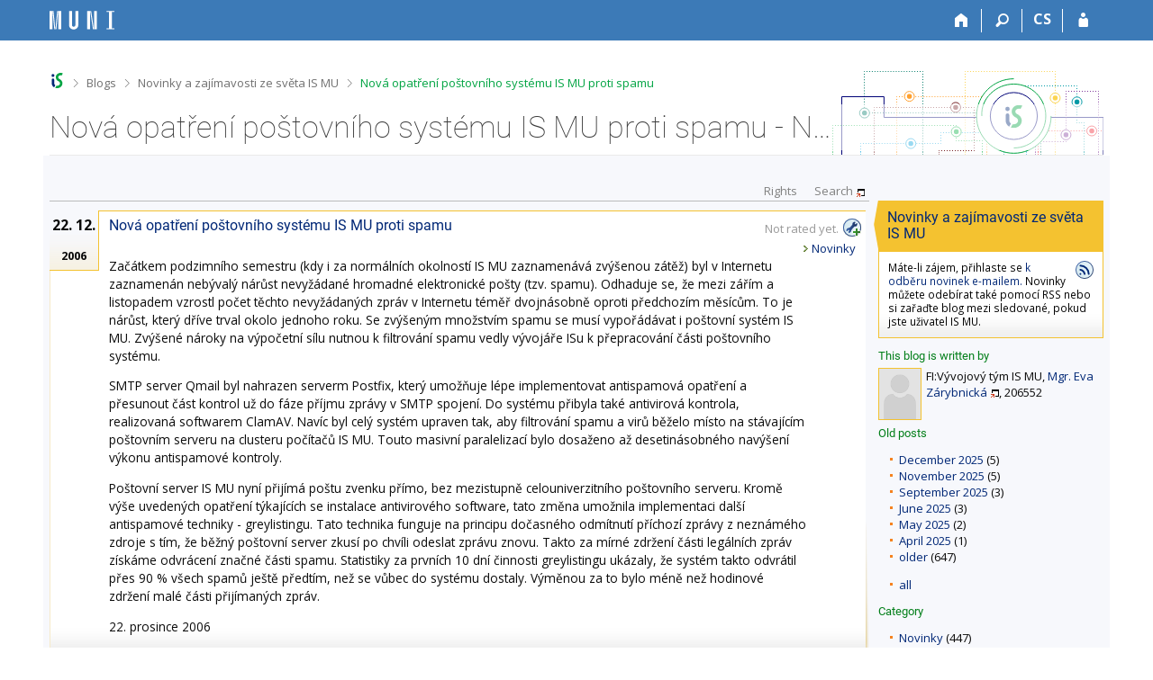

--- FILE ---
content_type: text/html; charset=utf-8
request_url: https://is.muni.cz/blog/is_info/nov_20061222_spam_pl?lang=en
body_size: 9216
content:
<!DOCTYPE html>
<html class="no-js" lang="en">
<head>
<meta content="text/html; charset=utf-8" http-equiv="Content-Type">
<meta content="IE=edge" http-equiv="X-UA-Compatible">
<title>Nová opatření poštovního systému IS MU proti spamu - Novinky a zajímavosti ze světa IS MU - Blogy</title>
<link href="/css/r6/foundation-design-z.css?_v=056f32c" media="screen" rel="stylesheet" type="text/css">
<link href="/css/r/icons/foundation-icons.css?_v=d866a73" media="screen" rel="stylesheet" type="text/css">
<link href="/css/r6/prvky-z.css?_v=fda55f4" media="screen,print" rel="stylesheet" type="text/css">
<link href="/css/r6/r6.css?_v=5b36b59" media="screen" rel="stylesheet" type="text/css">
<link href="/css/r6/motiv/1.css?_v=9421c26" media="screen" rel="stylesheet" type="text/css">
<link href="/css/r6/r6-print.css?_v=d1a07b2" media="print" rel="stylesheet" type="text/css">
<link rel="icon" href="/favicon.ico" sizes="32x32">
<link rel="apple-touch-icon" href="/apple-touch-icon.png">
<link rel="icon" type="image/svg+xml" href="/favicon.svg">
<link href='https://fonts.googleapis.com/css?family=Open+Sans:100,300,400,600,700,800&amp;subset=latin,latin-ext' rel='stylesheet' type='text/css'>
<link rel="stylesheet" type="text/css" href="/css/14/df.css" />
<link rel="stylesheet" type="text/css" href="/css/14/nas_system.css" />
<link rel="stylesheet" type="text/css" href="/css/14/z.css" media="screen" />
<link rel="stylesheet" type="text/css" href="/css/14/z-tisk.css" media="print" />

<script src="/js/r6/jquery.js?_v=3736f12"></script>
<script src="/js/error.js?_v=e23fead"></script>
<script src="/js/r6/foundation.js?_v=a06b727"></script>
<script type="text/javascript" src="/js/jquery-1.7.1.min.js"></script>
<script type="text/javascript" src="/js/is-lib.js"></script>
<script type="text/javascript" src="/js/df.js"></script>
<script type="text/javascript" language="javascript">
		saving = "saving"
		deleting = "deleting"
		reorganizing = "pinning"
		fetching = "fetching a post"
		fetching_view = "fetching a preview"
		fetching_up = "fetching posts"
		answer_edit = "fetching a form"
		change_form = "change reaction form"
		strProblemXMLHTTP = "The System has not been able to process your query. (1)"
                strProblemRequest = "The System has not been able to process your query. (2)"
		</script>

</head>

<body class="motiv-1 motiv-svetly design-z noauth skola_14 en" bgcolor="white">

<!-- Piwik -->
<script type="text/javascript">
  var _paq = _paq || [];
  _paq.push(['trackPageView']);
  _paq.push(['enableLinkTracking']);
  _paq.push(['disableCookies']);
  (function() {
    _paq.push(['setTrackerUrl', '/export/t?_wid=22824413488']);
    _paq.push(['setSiteId', 24]);
    var d=document, g=d.createElement('script'), s=d.getElementsByTagName('script')[0];
    g.type='text/javascript'; g.async=true; g.defer=true; g.src='/js/p.js'; s.parentNode.insertBefore(g,s);
  })();
</script>
<noscript><img src="/export/t?idsite=24&_wid=22824413488" style="border:0;" alt="" /></noscript>
<!-- End Piwik Code -->

<a href="#sticky_panel" class="show-on-focus print-hide">Skip to top bar</a><a href="#hlavicka" class="show-on-focus print-hide">Skip to header</a><a href="#app_content" class="show-on-focus print-hide">Skip to content</a><a href="#paticka" class="show-on-focus print-hide">Skip to footer</a>
<div id="content" class="">
	<div id="zdurazneni-sticky" class="zdurazneni-sticky print-hide" role="alert" aria-atomic="true"></div>
	<div id="rows_wrapper">
		<div class="foundation-design-z">
			<nav id="sticky_panel" >
	<div class="row">
		<div class="column">
			<div class="ikony">
				<a href="/?lang=en" class="sticky_home" title="Masaryk University Information System" aria-label="Masaryk University Information System"></a>
				<a href="/?lang=en" class="sticky-icon" title="Home" aria-label="Home"><i class="house isi-home" aria-hidden="true"></i></a><a href="#" class="sticky-icon prepinac-vyhl float-right" title="Search" aria-label="Search" data-toggle="is_search"><i class="isi-lupa" aria-hidden="true"></i></a><div id="is_search" class="dropdown-pane bottom search-dropdown" data-dropdown data-close-on-click="true">
	<form method="POST" action="/vyhledavani/" role="search"><INPUT TYPE=hidden NAME="lang" VALUE="en">
		<div class="input-group">
			<input class="input-group-field input_text" type="search" name="search" autocomplete="off" role="searchbox">
			<div id="is_search_x" class="is_input_x input-group-button"><i class="isi-x"></i></div>
			<div class="input-group-button">
				<input type="submit" class="button" value="Search">
			</div>
		</div>
	</form>
	<div id="is_search_results"></div>
</div><span><a href="/blog/is_info/nov_20061222_spam_pl?lang=cs" class="sticky-item prepinac-jazyk jazyk-cs" aria-label="Přepnout do češtiny" title="Přepnout do češtiny" >CS</a></span><a href="/auth/blog/is_info/nov_20061222_spam_pl?lang=en" class="sticky-icon float-right" title="IS MU Login" aria-label="IS MU Login"><i class="isi-postava" aria-hidden="true"></i></a>
			</div>
		</div>
	</div>
</nav>
			
			<header class="row hlavicka" id="hlavicka">
	<div class="small-5 medium-3 columns znak skola14">
		
	</div>
	<div id="is-prepinace" class="small-7 medium-9 columns">
		
		<div id="prepinace">
        <ul aria-hidden="true" class="is-switch dropdown menu" data-dropdown-menu data-click-open="true" data-closing-time="0" data-autoclose="false" data-disable-hover="true" data-close-on-click="true" data-force-follow="false" data-close-on-click-inside="false" data-alignment="right">
                
                
                
        </ul>
        <ul class="show-for-sr">
                
                
                
        </ul>
</div>
	</div>
</header>
<div class="row" aria-hidden="true">
	<div class="column">
		<a href="#" class="app_header_motiv_switch show-for-medium" title="Change theme" aria-label="Change theme" data-open="motiv_reveal"><i class="isi-nastaveni isi-inline" aria-hidden="true"></i></a>
		
	</div>
</div><div id="drobecky" class="row">
	<div class="column">
		<span class="wrap"><a href="/?lang=en" class="drobecek_logo" accesskey="0" title="MU Information System"> </a><span class="sep"> <i class="isi-zobacek-vpravo"></i><span class="show-for-sr">&gt;</span> </span><a href="/auth/blog/?lang=en" accesskey="1">Blogs</a><span class="sep"> <i class="isi-zobacek-vpravo"></i><span class="show-for-sr">&gt;</span> </span><a href="/auth/blog/is_info?lang=en" accesskey="2">Novinky a zajímavosti ze světa IS MU</a><span class="sep last"> <i class="isi-zobacek-vpravo"></i><span class="show-for-sr">&gt;</span> </span><a href="/auth/blog/is_info/nov_20061222_spam_pl?lang=en" accesskey="3" class="drobecek_app">Nová opatření poštovního systému IS MU proti spamu</a><img id="desktop_only_icon" src="/pics/design/r6/desktop.svg" data-tooltip data-disable-hover="false" data-click-open="false" data-position="right" data-alignment="center" data-show-on="all" title="Tato aplikace je zatím určena pro spuštění na stolním počítači. Na tomto mobilním zařízení je také funkční, ale zatím plně nevyužívá jeho možností." style="border-bottom: none"></span>
	</div>
</div><div id="app_header_wrapper" class="row align-justify show-for-medium">
	<div class="medium-12 column">
		<h1 id="app_header"><div class="large-9 xlarge-9"><span id="app_name">Nová opatření poštovního systému IS MU proti spamu - Novinky a zajímavosti ze světa IS MU - Blogy</span></div></h1>
	</div>
	<div class="shrink column">
		<div id="app_header_image"></div>
	</div>
</div>

<div class="row">
	<div class="column">
		<div id="app_menu" class="empty">
			
		</div>
	</div>
</div><!--[if lt IE 9]><div id="prvek_8969055" class="zdurazneni varovani ie_warning"><h3>Your browser Internet Explorer is out of date.</h3><p>It has known security flaws and may not display all features of this and other websites.</p></div><![endif]-->
		</div>
		<div id="app_content_row" class="row"><main id="app_content" class="column" role="main"><form method="post" action="/blog/is_info/nov_20061222_spam_pl?lang=en" enctype="application/x-www-form-urlencoded" name="diskuse"><INPUT TYPE=hidden NAME="lang" VALUE="en"><INPUT TYPE=hidden NAME="_" VALUE="22824413488"><div id="blog_le_sl" class="blog_le_sl">
<h2><a href="/blog/is_info?lang=en">Novinky a zajímavosti ze světa IS MU</a></h2>
<div class="blog_popis"><script type="text/javascript" language="javascript">
$(function() {


$("#jq_exp_nyuxu").click(function(evnt) {

  evnt.preventDefault();
  //vypnout ajaxovy cache busting
  var cache_prev = $.ajaxSettings.cache;
  $.ajaxSetup({ cache: true });

  $.getScript("/js/jquery.expose-1.0.0.min.js", function(){
    var primo_html = false;
    var otvirat = 'fast';

    $("body").prepend('<a id="jswifr_close" href="#"  onclick=" window.parent.jqueryCloseJSwifr(); return false;">Close</a>');
    if (! primo_html) {
        $("body").prepend('<img id="jswifr_wait" src="/pics/design/pracuji.gif" alt="wait a second, please" width="24" height="24"/>');
    } $("body").prepend('<iframe id="jswifr" src="'+$("#jq_exp_nyuxu").attr("href")+'" ></iframe>'); 
    ifr = $("#jswifr, a#jswifr_close, img#jswifr_wait");
    jqueryShift(ifr);

    var pos = ifr.css("position"); // expose nastavuje relative

    ifr.expose({
        loadSpeed: otvirat,
        onLoad: function() { $(window).scroll(function() { jqueryShift(ifr); }) },
        // TODO jeste i smazat ;-)
        onClose: function() { this.getExposed().remove(); }
    });

    ifr.css("position", pos);

    if (! primo_html) {
        setTimeout("$('img#jswifr_wait').remove()", 2400);
    }
  });

  //jeste obnovit ajaxove cachovani podle pred tim ulozene hodnoty
  if (cache_prev != null) {
    $.ajaxSetup({ cache: cache_prev });
  }
});


});
</script>
		<a href="/rssfeed/rss_feed?lang=en;guz=23983901" id="jq_exp_nyuxu"   target="_blank"><img src="/pics/design/14/z/ico/rss.png" alt="RSS" title="RSS" /></a>
Máte-li zájem, přihlaste se <a href="http://is.muni.cz/nas_system/prihl_k_odberu_info.pl" target="_blank">k odběru novinek e-mailem.</a> Novinky můžete odebírat také pomocí RSS nebo si zařaďte blog mezi sledované, pokud jste uživatel IS MU.</div>
<h5>This blog is written by</h5><img src="/lide/foto_nahled.pl?uco=206552" alt="Photographs" title="Photographs" width="48" height="58" />FI:Vývojový tým IS MU, <A HREF="/person/206552" target="_blank" class="okno">Mgr. Eva Zárybnická</A>, 206552
<div id="bl_fil" class="bl_fil">
<h5>Old posts</h5><ul><li><A HREF="/blog/is_info?lang=en;blog_mes=DEC2025">December 2025</A> (5)</li>
<li><A HREF="/blog/is_info?lang=en;blog_mes=NOV2025">November 2025</A> (5)</li>
<li><A HREF="/blog/is_info?lang=en;blog_mes=SEP2025">September 2025</A> (3)</li>
<li><A HREF="/blog/is_info?lang=en;blog_mes=JUN2025">June 2025</A> (3)</li>
<li><A HREF="/blog/is_info?lang=en;blog_mes=MAY2025">May 2025</A> (2)</li>
<li><A HREF="/blog/is_info?lang=en;blog_mes=APR2025">April 2025</A> (1)</li>
<li><A HREF="/blog/is_info?lang=en;blog_mes=-MAR2025">older</A> (647)</li>
</ul>
<ul><li><a href="/info/?lang=en">all</a></li></ul>

<h5>Category</h5><ul class="kat"><li><A HREF="/blog/is_info?lang=en;blog_kat=Novinky">Novinky</A> (447)</li>
<li><A HREF="/blog/is_info?lang=en;blog_kat=Novinky%20%E2%80%93%20e-learning">Novinky – e-learning</A> (186)</li>
<li><A HREF="/blog/is_info?lang=en;blog_kat=Novinky%20%E2%80%93%20plagi%C3%A1ty">Novinky – plagiáty</A> (28)</li>
<li><A HREF="/blog/is_info?lang=en;blog_kat=not%20assigned%20to%20any%20category">not assigned to any category</A> (5)</li>
</ul>
</div>
</div>
<div class="blog_vse">

<ul class="ouska">
<li class="vpravo"><a href="#"  title="Use to specify who may moderate, read or post messages in the discussion forum." class="nedurazne" onClick="
switchDiv('vypis_prav');
return false;
			">Rights</a>
<a target="_blank" class="nedurazne okno" href="/vyhledavani/?lang=en;guz=23669282;search=strom:%2Fblog%2Fis_info%2F">Search</a>
</li>
</ul>
<div id="vypis_prav"><b>Blog owners:</b> FI:Vývojový tým IS MU, <A HREF="/person/206552" target="_blank" class="okno">Mgr. Eva Zárybnická</A>, 206552<br><b>Right to read:</b> anyone on the Internet, a specific group of users: FI:CVT FI<br><b>Right to post comments:</b> a specific group of users: FI:CVT FI</div>
<div id="power_user"></div>
<script type="text/javascript">switchDiv('power_user');</script>
<!-- jeden prispevek zacatek -->
<div class="blog_nect" id="pr_ce_23669282" style="position:relative;margin-left:0px;">
<!-- jeden prispevek zacatek -->

<div class="df_bl_ca_vl" title="Posted on 22. 12. 2006 05:00 (last modified 24. 3. 2011 11:55)">22. 12.<br><span>2006</span></div><h3 class=bgh3><A HREF="/blog/is_info/nov_20061222_spam_pl?lang=en">Nová opatření poštovního systému IS MU proti spamu</A></h3>

<!-- prispevek volby zacatek -->
<IMG class="zmeneno" id="zmeneno_23669282" style="display:none" SRC="/pics/design/14/df/volby.png" WIDTH=20 HEIGHT=20 ALT="" TITLE=""><div class="operaceX" id="operace_23669282" ><ul><li><script type="text/javascript" language="javascript">
$(function() {


$("#jq_exp_yhysd").click(function(evnt) {

  evnt.preventDefault();
  //vypnout ajaxovy cache busting
  var cache_prev = $.ajaxSettings.cache;
  $.ajaxSetup({ cache: true });

  $.getScript("/js/jquery.expose-1.0.0.min.js", function(){
    var primo_html = false;
    var otvirat = 'fast';

    $("body").prepend('<a id="jswifr_close" href="#"  onclick=" window.parent.jqueryCloseJSwifr(); return false;">Close</a>');
    if (! primo_html) {
        $("body").prepend('<img id="jswifr_wait" src="/pics/design/pracuji.gif" alt="wait a second, please" width="24" height="24"/>');
    } $("body").prepend('<iframe id="jswifr" src="'+$("#jq_exp_yhysd").attr("href")+'" ></iframe>'); 
    ifr = $("#jswifr, a#jswifr_close, img#jswifr_wait");
    jqueryShift(ifr);

    var pos = ifr.css("position"); // expose nastavuje relative

    ifr.expose({
        loadSpeed: otvirat,
        onLoad: function() { $(window).scroll(function() { jqueryShift(ifr); }) },
        // TODO jeste i smazat ;-)
        onClose: function() { this.getExposed().remove(); }
    });

    ifr.css("position", pos);

    if (! primo_html) {
        setTimeout("$('img#jswifr_wait').remove()", 2400);
    }
  });

  //jeste obnovit ajaxove cachovani podle pred tim ulozene hodnoty
  if (cache_prev != null) {
    $.ajaxSetup({ cache: cache_prev });
  }
});


});
</script>
		<a href="/rssfeed/rss_feed?lang=en;guz=23669282" id="jq_exp_yhysd"   target="_blank">RSS</a></li>
</ul></div>

<!-- prispevek volby konec -->
<div id="prev_hodn_23669282" class="hodnoceni">Not rated yet.</div>
<span class="blog_kat" title="Category"><A HREF="/blog/is_info?lang=en;guz=23669282;blog_kat=Novinky">Novinky</A></span>
<div class="blog_pris">
<div id="pr_23669282">

Začátkem podzimního semestru (kdy i za normálních okolností IS MU 
zaznamenává zvýšenou zátěž) byl v Internetu zaznamenán nebývalý 
nárůst nevyžádané hromadné elektronické pošty (tzv. spamu).
Odhaduje se, že mezi zářím a listopadem vzrostl počet těchto 
nevyžádaných zpráv v Internetu téměř dvojnásobně oproti předchozím 
měsícům. To je nárůst, který dříve trval okolo jednoho roku.
Se zvýšeným množstvím spamu se musí vypořádávat i poštovní systém 
IS MU. Zvýšené nároky na výpočetní sílu nutnou k filtrování spamu 
vedly vývojáře ISu k přepracování části poštovního systému.
<P>
SMTP server Qmail byl nahrazen serverm Postfix, který umožňuje 
lépe implementovat antispamová opatření a přesunout část kontrol 
už do fáze příjmu zprávy v SMTP spojení. Do systému přibyla také 
antivirová kontrola, realizovaná softwarem ClamAV. Navíc byl celý 
systém upraven tak, aby filtrování spamu a virů běželo místo 
na stávajícím poštovním serveru na clusteru počítačů IS MU. Touto 
masivní paralelizací bylo dosaženo až desetinásobného navýšení 
výkonu antispamové kontroly.
<P>
Poštovní server IS MU nyní přijímá poštu zvenku přímo, bez mezistupně 
celouniverzitního poštovního serveru. Kromě výše uvedených opatření
týkajících se instalace antivirového software, tato změna umožnila
implementaci další antispamové techniky - greylistingu.
Tato technika funguje na principu dočasného odmítnutí příchozí 
zprávy z neznámého zdroje s tím, že běžný poštovní server zkusí 
po chvíli odeslat zprávu znovu. Takto za mírné zdržení části 
legálních zpráv získáme odvrácení značné části spamu. Statistiky 
za prvních 10 dní činnosti greylistingu ukázaly, že systém takto 
odvrátil přes 90 % všech spamů ještě předtím, než se vůbec do systému 
dostaly. Výměnou za to bylo méně než hodinové zdržení malé části 
přijímaných zpráv.

<P>
22. prosince 2006


</div>
</div>
<div class="blog_kom">Not read yet<span class="kom">0&nbsp;comments</span><a href="/blog/is_info/nov_20061222_spam_pl?lang=en" title="Permanent link to the post"><img src="/pics/design/14/z/ico/permalink.png" alt="permalink" width="16" height="15" /></a></div>

<!-- jeden prispevek konec -->
</div>
<!-- jeden prispevek konec -->


<!-- prispevek reakce zacatek -->
<div id="re_23669282" style="margin-left:15px"></div>
<!-- prispevek reakce konec -->

<a href="/blog/is_info/nov_20061222_stipendia_pl?lang=en" title="Previous post"><b>&laquo;</b> Aplikace pro podporu stipendijních programů</a> <span class="nedurazne">(22. 12. 2006 00:00)</span> | <a href="/blog/is_info/nov_20061222_rekord_pl?lang=en" title="Next post">Všude plno, na ISu rekordně <b>&raquo;</b></a> <span class="nedurazne">(22. 12. 2006 05:42)</span><br><br><div id="prvek_9574868" class="zdurazneni info"><p>No comments have been posted yet.</p></div></div><script type="text/javascript">
document.onmousemove = onMouseMove; 
dfInit('df_init');

		</script></form></main></div>
		
		<div class="foundation-design-z foot_clear">
			
	<div class="row">
		
	</div>
	<footer id="paticka" class="">
		<div class="row">
			<div class="columns small-12 medium-6 paticka_logo">
	<a href="/?lang=en"><span class="show-for-sr">IS MU</span></a>
	<div>
		The Information&nbsp;System of Masaryk University
		<div class="footer_about">
			<a href="https://is.muni.cz/nas_system/?lang=en">More about IS MU</a>, administered by <a href="https://www.fi.muni.cz/">Faculty of Informatics, MU</a>
		</div>
		
	</div>
</div>
<div class="columns small-6 medium-3">
	<div class="footer_podpora">
	<a href="/podpora/?lang=en">Do you need help?</a>
	<span class="kont_email"><nobr class="postovni_adresa"><!-- 212@youtube.com -->iste<!-- <a href="askbill@microsoft.com">askbill@microsoft.com</a> -->ch<img src="/pics/posta/739a175ddd11d52cfc1d5c12b595ddecZ.gif" alt="(zavináč/atsign)" />fi<img src="/pics/posta/baa2a42b9bb9368a4aa99368b58a0d7eT.gif" alt="(tečka/dot)" /><!-- root onload="@" -->muni<img src="/pics/posta/baa2a42b9bb9368a4aa99368b58a0d7eT.gif" alt="(tečka/dot)" /><!-- customer66@seynam.cz -->c<!-- <a href="trap15@gmail.com" --><!-- trap15@gmail.com</a> -->z</nobr></span>
</div>
	<div class="footer_napoveda">
		<a href="/help/?lang=en">Help</a>
	</div>
	<div class="row">
		<div class="columns small-12 display-none">
			<div class="footer_zoomy">
				<a href="" rel="nofollow"></a>
			</div>
		</div>
	</div>
</div>
<div class="columns small-6 medium-3 nastaveni_col">
	<div class="footer_datum">
		<span title="Today is 3. (odd) week.">16/1/2026 <span style='padding: 0 0.6em'>|</span> 05:17</span>
		<a href="/system/cas?lang=en" title="Today is 3. (odd) week." class="footer_cas">Current date and&nbsp;time</a>
	</div>
	<div>
	
	<div class="footer_nastaveni"><a href="/nas_system/ochrana_informaci?lang=en">Use of cookies</a><a href="https://is.muni.cz/system/pristupnost" class="footer_about">Accessibility</a></div>
</div>
</div>
			<div class="right-border"></div>
			<div class="left-border"></div>
		</div>
		<a href="#hlavicka" class="skip_up" title="takes you to the top of the page">
			Go to top
		</a>
	</footer>

		</div>
	</div>
</div>


<script src="/js/is.js?_v=3ff8494"></script>
<script src="/js/jquery-ui-1.12.1-sortable-r6.min.js?_v=611662c"></script>
<script src="/js/log-kliknuto.js?_v=d448124"></script>
<script>
(function() {

"use strict";

is.Design.init({
   "svatky" : {
      "20021223" : 1,
      "20141227" : 1,
      "20191117" : 1,
      "20221225" : 1,
      "20030928" : 1,
      "20191230" : 1,
      "20171228" : 1,
      "20080705" : 1,
      "20101230" : 1,
      "20041229" : 1,
      "20001231" : 1,
      "20160328" : 1,
      "20071228" : 1,
      "20030101" : 1,
      "20211028" : 1,
      "20061028" : 1,
      "20181226" : 1,
      "20200928" : 1,
      "20110101" : 1,
      "20021228" : 1,
      "20210928" : 1,
      "20161229" : 1,
      "20080324" : 1,
      "20011224" : 1,
      "20040508" : 1,
      "20111226" : 1,
      "20180101" : 1,
      "20140706" : 1,
      "20071230" : 1,
      "20181225" : 1,
      "20251224" : 1,
      "20081117" : 1,
      "20120508" : 1,
      "20241227" : 1,
      "20090101" : 1,
      "20190928" : 1,
      "20191228" : 1,
      "20161226" : 1,
      "20140705" : 1,
      "20200413" : 1,
      "20081224" : 1,
      "20111224" : 1,
      "20251227" : 1,
      "20210405" : 1,
      "20190419" : 1,
      "20201230" : 1,
      "20050328" : 1,
      "20220418" : 1,
      "20161228" : 1,
      "20050706" : 1,
      "20201221" : 1,
      "20121229" : 1,
      "20260406" : 1,
      "20170705" : 1,
      "20140928" : 1,
      "20201225" : 1,
      "20251028" : 1,
      "20211225" : 1,
      "20251229" : 1,
      "20231227" : 1,
      "20200706" : 1,
      "20260508" : 1,
      "20060706" : 1,
      "20160101" : 1,
      "20181117" : 1,
      "20160706" : 1,
      "20080928" : 1,
      "20221224" : 1,
      "20250418" : 1,
      "20020705" : 1,
      "20200410" : 1,
      "20021231" : 1,
      "20061228" : 1,
      "20171028" : 1,
      "20180501" : 1,
      "20061224" : 1,
      "20101226" : 1,
      "20201222" : 1,
      "20230705" : 1,
      "20201231" : 1,
      "20131224" : 1,
      "20111223" : 1,
      "20261229" : 1,
      "20151231" : 1,
      "20111225" : 1,
      "20111230" : 1,
      "20030501" : 1,
      "20251226" : 1,
      "20231225" : 1,
      "20250508" : 1,
      "20131117" : 1,
      "20001227" : 1,
      "20180928" : 1,
      "20150501" : 1,
      "20010416" : 1,
      "20221028" : 1,
      "20161224" : 1,
      "20250706" : 1,
      "20250928" : 1,
      "20220501" : 1,
      "20181028" : 1,
      "20131226" : 1,
      "20191224" : 1,
      "20200101" : 1,
      "20171117" : 1,
      "20170508" : 1,
      "20210508" : 1,
      "20131231" : 1,
      "20201224" : 1,
      "20100705" : 1,
      "20040928" : 1,
      "20090928" : 1,
      "20211229" : 1,
      "20101227" : 1,
      "20001228" : 1,
      "20110508" : 1,
      "20250705" : 1,
      "20101223" : 1,
      "20260706" : 1,
      "20141222" : 1,
      "20150101" : 1,
      "20171224" : 1,
      "20050928" : 1,
      "20160705" : 1,
      "20040501" : 1,
      "20260928" : 1,
      "20070705" : 1,
      "20070508" : 1,
      "20081028" : 1,
      "20170706" : 1,
      "20260101" : 1,
      "20020101" : 1,
      "20241225" : 1,
      "20141028" : 1,
      "20080508" : 1,
      "20181229" : 1,
      "20071224" : 1,
      "20010928" : 1,
      "20140501" : 1,
      "20010101" : 1,
      "20100501" : 1,
      "20041226" : 1,
      "20071227" : 1,
      "20061230" : 1,
      "20150928" : 1,
      "20141230" : 1,
      "20200508" : 1,
      "20100405" : 1,
      "20200705" : 1,
      "20051028" : 1,
      "20001028" : 1,
      "20041117" : 1,
      "20151223" : 1,
      "20201117" : 1,
      "20090705" : 1,
      "20011230" : 1,
      "20241028" : 1,
      "20050501" : 1,
      "20001229" : 1,
      "20201028" : 1,
      "20241231" : 1,
      "20240508" : 1,
      "20040706" : 1,
      "20110501" : 1,
      "20181227" : 1,
      "20050101" : 1,
      "20101224" : 1,
      "20220928" : 1,
      "20071226" : 1,
      "20221226" : 1,
      "20040705" : 1,
      "20130705" : 1,
      "20091224" : 1,
      "20261226" : 1,
      "20181231" : 1,
      "20100706" : 1,
      "20070928" : 1,
      "20180508" : 1,
      "20220508" : 1,
      "20191225" : 1,
      "20171230" : 1,
      "20190501" : 1,
      "20060928" : 1,
      "20151225" : 1,
      "20041028" : 1,
      "20240329" : 1,
      "20121223" : 1,
      "20130101" : 1,
      "20020508" : 1,
      "20061117" : 1,
      "20260403" : 1,
      "20241229" : 1,
      "20080706" : 1,
      "20011028" : 1,
      "20060501" : 1,
      "20210501" : 1,
      "20191223" : 1,
      "20020706" : 1,
      "20101117" : 1,
      "20151228" : 1,
      "20170417" : 1,
      "20021227" : 1,
      "20091226" : 1,
      "20211226" : 1,
      "20161231" : 1,
      "20221227" : 1,
      "20210402" : 1,
      "20081225" : 1,
      "20141229" : 1,
      "20050508" : 1,
      "20231226" : 1,
      "20011117" : 1,
      "20231228" : 1,
      "20230928" : 1,
      "20121230" : 1,
      "20041230" : 1,
      "20120409" : 1,
      "20160501" : 1,
      "20061226" : 1,
      "20121228" : 1,
      "20201223" : 1,
      "20090508" : 1,
      "20031226" : 1,
      "20070501" : 1,
      "20231117" : 1,
      "20121225" : 1,
      "20111229" : 1,
      "20061225" : 1,
      "20121227" : 1,
      "20041231" : 1,
      "20011227" : 1,
      "20020501" : 1,
      "20181224" : 1,
      "20001230" : 1,
      "20171229" : 1,
      "20010501" : 1,
      "20101028" : 1,
      "20181230" : 1,
      "20241226" : 1,
      "20211224" : 1,
      "20261227" : 1,
      "20001224" : 1,
      "20210706" : 1,
      "20010706" : 1,
      "20030508" : 1,
      "20230706" : 1,
      "20261225" : 1,
      "20230508" : 1,
      "20011231" : 1,
      "20021230" : 1,
      "20190422" : 1,
      "20211228" : 1,
      "20090413" : 1,
      "20251230" : 1,
      "20191028" : 1,
      "20031028" : 1,
      "20070706" : 1,
      "20001226" : 1,
      "20110705" : 1,
      "20241223" : 1,
      "20130501" : 1,
      "20261224" : 1,
      "20261117" : 1,
      "20240501" : 1,
      "20131228" : 1,
      "20101229" : 1,
      "20090501" : 1,
      "20120928" : 1,
      "20010508" : 1,
      "20091225" : 1,
      "20201229" : 1,
      "20170414" : 1,
      "20030705" : 1,
      "20041227" : 1,
      "20231028" : 1,
      "20061229" : 1,
      "20121226" : 1,
      "20131223" : 1,
      "20131028" : 1,
      "20141226" : 1,
      "20111028" : 1,
      "20130508" : 1,
      "20180706" : 1,
      "20251231" : 1,
      "20170928" : 1,
      "20161227" : 1,
      "20051230" : 1,
      "20201228" : 1,
      "20221229" : 1,
      "20060417" : 1,
      "20131229" : 1,
      "20231231" : 1,
      "20240101" : 1,
      "20100508" : 1,
      "20120101" : 1,
      "20101225" : 1,
      "20101228" : 1,
      "20141225" : 1,
      "20200501" : 1,
      "20251117" : 1,
      "20020928" : 1,
      "20140508" : 1,
      "20240705" : 1,
      "20111231" : 1,
      "20261230" : 1,
      "20131225" : 1,
      "20080501" : 1,
      "20190705" : 1,
      "20091117" : 1,
      "20011229" : 1,
      "20150705" : 1,
      "20051224" : 1,
      "20241117" : 1,
      "20051228" : 1,
      "20231230" : 1,
      "20111117" : 1,
      "20261028" : 1,
      "20151028" : 1,
      "20120706" : 1,
      "20171231" : 1,
      "20021117" : 1,
      "20010705" : 1,
      "20141223" : 1,
      "20130706" : 1,
      "20170101" : 1,
      "20250421" : 1,
      "20151229" : 1,
      "20031224" : 1,
      "20231224" : 1,
      "20131227" : 1,
      "20121117" : 1,
      "20081226" : 1,
      "20230101" : 1,
      "20250501" : 1,
      "20100101" : 1,
      "20150706" : 1,
      "20180705" : 1,
      "20211117" : 1,
      "20220415" : 1,
      "20251225" : 1,
      "20211230" : 1,
      "20191226" : 1,
      "20060101" : 1,
      "20061227" : 1,
      "20141231" : 1,
      "20201226" : 1,
      "20110425" : 1,
      "20040412" : 1,
      "20031225" : 1,
      "20030706" : 1,
      "20220706" : 1,
      "20230501" : 1,
      "20180330" : 1,
      "20150508" : 1,
      "20020401" : 1,
      "20220101" : 1,
      "20220705" : 1,
      "20190508" : 1,
      "20161225" : 1,
      "20170501" : 1,
      "20240928" : 1,
      "20080101" : 1,
      "20241224" : 1,
      "20221117" : 1,
      "20011228" : 1,
      "20161230" : 1,
      "20051226" : 1,
      "20071117" : 1,
      "20090706" : 1,
      "20211227" : 1,
      "20100928" : 1,
      "20251228" : 1,
      "20160928" : 1,
      "20150406" : 1,
      "20070101" : 1,
      "20240706" : 1,
      "20241228" : 1,
      "20041228" : 1,
      "20190706" : 1,
      "20070409" : 1,
      "20041224" : 1,
      "20050705" : 1,
      "20260501" : 1,
      "20140101" : 1,
      "20031117" : 1,
      "20051227" : 1,
      "20101231" : 1,
      "20221230" : 1,
      "20130401" : 1,
      "20210101" : 1,
      "20230407" : 1,
      "20171226" : 1,
      "20051117" : 1,
      "20121224" : 1,
      "20030421" : 1,
      "20151230" : 1,
      "20210705" : 1,
      "20191229" : 1,
      "20051229" : 1,
      "20151224" : 1,
      "20140421" : 1,
      "20021226" : 1,
      "20011226" : 1,
      "20171225" : 1,
      "20060705" : 1,
      "20161117" : 1,
      "20071231" : 1,
      "20191231" : 1,
      "20141224" : 1,
      "20071229" : 1,
      "20261231" : 1,
      "20160325" : 1,
      "20221228" : 1,
      "20160508" : 1,
      "20180402" : 1,
      "20141228" : 1,
      "20131230" : 1,
      "20151117" : 1,
      "20041225" : 1,
      "20071028" : 1,
      "20040101" : 1,
      "20001225" : 1,
      "20121231" : 1,
      "20021028" : 1,
      "20021225" : 1,
      "20120705" : 1,
      "20240401" : 1,
      "20260705" : 1,
      "20190101" : 1,
      "20121028" : 1,
      "20250101" : 1,
      "20051225" : 1,
      "20120501" : 1,
      "20021224" : 1,
      "20021229" : 1,
      "20231229" : 1,
      "20181228" : 1,
      "20171227" : 1,
      "20071225" : 1,
      "20141117" : 1,
      "20091028" : 1,
      "20221231" : 1,
      "20151227" : 1,
      "20130928" : 1,
      "20011225" : 1,
      "20161028" : 1,
      "20110706" : 1,
      "20261228" : 1,
      "20151226" : 1,
      "20171223" : 1,
      "20161223" : 1,
      "20211231" : 1,
      "20241230" : 1,
      "20191227" : 1,
      "20111228" : 1,
      "20230410" : 1,
      "20111227" : 1,
      "20110928" : 1,
      "20060508" : 1
   },
   "js_init" : [
      {
         "method" : "init",
         "params" : [],
         "module" : "HashNavigation"
      },
      {
         "method" : "init",
         "module" : "Drobecky",
         "params" : []
      },
      {
         "method" : "decode_mail",
         "params" : [],
         "module" : "MailTo"
      },
      {
         "params" : [],
         "module" : "Forms",
         "method" : "init"
      },
      {
         "params" : [],
         "module" : "Design",
         "method" : "init_header"
      },
      {
         "method" : "init_toolkit",
         "module" : "Design",
         "params" : []
      }
   ],
   "ldb" : {
      "byl_jste_odhlasen_prihlasit" : "Log in",
      "rozbalit" : "Show",
      "byl_jste_odhlasen_zavrit" : "Close",
      "chyba" : "An error has occurred. Try again or refresh the page.",
      "chyba_503" : "The application is temporarily unavailable due to the System being overloaded.",
      "sbalit" : "Hide",
      "byl_jste_odhlasen" : "You have been logged out.",
      "modal_full" : "Full-screen view"
   },
   "session" : {
      "server_time" : "16. 1. 2026 05:17:04",
      "skola_zkratka" : "MU",
      "remote_user" : null,
      "lang" : "en",
      "sn" : "/diskuse/diskusni_forum_blog.pl",
      "login" : null,
      "vidim_kazdeho" : null,
      "pouzit_neoverene_udaje" : null,
      "skola_id" : "14",
      "is_muni_cz" : "is.muni.cz",
      "debug" : 1,
      "is_design_z" : "1",
      "cgipar" : {
         "lang" : [
            "en"
         ]
      },
      "ekurz" : false,
      "auth" : "",
      "w_log_id" : "22824413488",
      "uco" : null,
      "session_id" : "6540740081"
   }
}
);
})();
</script>

</body>
</html>


--- FILE ---
content_type: text/css; charset=utf-8
request_url: https://is.muni.cz/css/14/df.css
body_size: 4217
content:
h3.hdf, h3.sdf {
  padding-left: 24px;
  clear: left;
  background: transparent url('/pics/design/14/b/ico/diskuse.png') 0 50% no-repeat;
  line-height: 1.4em;
}
  h3.sdf { background-image: url('/pics/design/14/b/ico/diskuse-sledovane.png'); }
  .sdf li { background-image: url('/pics/design/14/b/dt2.png'); }
  .sdf img { border: 0; vertical-align: middle; margin: 0 2px; } /* odsledovat */

.df_zm_re {
  margin-left: 24px;
  margin-top: -12px;
  margin-bottom: 5px;
  font-size: 85%;
}
  #df_zm_re_vy_d a:visited, #df_zm_re_vy_i a:visited, 
  #df_zm_re_vy_a a:visited { color: gray; }

.cist_vic, .cist_vse {
  margin-left: 15px;
  margin-top: 5px;
  padding-left: 20px;
  background: transparent url('/pics/fmgr/op_tp_zask.gif') 0 50% no-repeat;
}
  .cist_vse { background-image: none; } /* TODO */

#setprefform, #setprefform_kval {
  background: #fff url('/pics/design/14/df/bg.png') left bottom repeat-x;
  border: 1px solid gray;
  border-bottom-width: 3px; 
} /* TODO */
#setprefform legend, #setprefform_kval legend { font-weight: bold; }

/*#vy_pri_od_vse, #vy_pri_od_nove {
  position: relative;
  border-left: 1px solid #bcbcbc;
  border-bottom: 1px solid #bcbcbc;
}*/

.jozpvpvrd {
  background-color: #fff;
  padding: 5px;
  border-bottom: 1px solid #ccc;
}
  .jozpvp { float: right; }

#filtry_vlakna, #vypis_prav, #power_user {
  color: #000;
  padding: 5px;
  border-bottom: 1px solid #ccc;
  background: #fff url('/pics/design/14/df/bg.png') left bottom repeat-x;
}
  /* #filtry_vlakna table {
    border-top: 1px solid #eee;
    padding-top: 5px;
  } */
  
/* TODO tlacitka */
.tl_txt, .tl_html, .tl_cit, .tl_vyhl, .tl_omez {}

/********************/

.nadpis_df { line-height: 60px; text-align: right; }

  .nadpis_df .permalink { /* gdf */
    left: 208px;
    margin-top: 4em;
  }

  .nadpis_df img {
    float: left;
    margin-right: 20px;
  }
  .nadpis_df h2 { float: left; margin: -5px 20px 0 0; }
  
  .nadpis_df h2 img { float: none; vertical-align: middle; border: none; margin: 0 0 0 5px; }
  
  .jdds { display: block; text-align: right; margin-top: .3em; /*-1.8em*/ }
    .jdds .j {
      padding-left: 70px;
      background: transparent url('/pics/design/14/df/jdds-j.png') 0  50% no-repeat;
    }
    .jdds .d {
      padding-right: 70px;
      background: transparent url('/pics/design/14/df/jdds-d.png') 100% 50% no-repeat;
    }
  .nadpis_df .jdds { display: inline; /*float: none; margin-top: 0;*/ }

.ouska { margin-top: 1em; } 

.pr_dr_pr_pr {
  color: #666;
  background-color: #eee;
  padding: 2px;
  line-height: 2.2em;
}
  .zob_rod_href {
    padding-left: 16px;
    background: transparent url('/pics/design/14/df/zob_rod.png') 0 50% no-repeat;
  }

/* vlakna + prispevky */

.df_vl, .df_vl_nect, .df_pr, .df_pr_nect, .df_pr_prvni, .df_pr_prvni_nect, .df_plavu,
.Xblog_nect {
  border: 1px solid #ccc;
  margin-bottom: 0.3em;
  padding-left: 65px;
  color: 000;
  background: #EDEBE3 url('/pics/design/14/df/df_vl.png') 0 0 no-repeat;
  min-height: 70px;
  clear: left;
}
  * html .df_vl, * html .df_vl_nect,
  * html .df_pr, * html .df_pr_nect, 
  * html .df_pr_prvni, * html .df_pr_prvni_nect,
  * html .Xblog_nect   
  { height: 70px; }

/* vlakna */
.vl_zahl {
  border: 1px solid #ccc;
  border-top: none;
  padding: 5px;
  margin-bottom: 0.5em;
  background-color: #ffffcc; color: #000;
}
  #zahl_roz, #zahl_sba {
    /*text-align: right;*/
    font-size: 90%;
    margin: 0.3em 0;
    padding: 3px; padding-left: 24px;
    background: #fff url('/pics/design/14/df/zahlavi.png') 5px 3px no-repeat;
    border: 1px solid #ccc;
  }
  #zahl_sba { margin-bottom: 0; border-bottom: 0; background-image: url('/pics/design/14/df/zahlavi2.png'); }
  #zahl_roz { background-color: #fc6; }

  .df_vl_nect {
    background-color: #FBFCE4;
    background-image: url('/pics/design/14/df/vl_nect.png');
    /*border-right: 4px solid #e4ff8b;*/
  }

/*.df_vl img.pr_fo, .df_vl_nect img.pr_fo,
.df_pr img.pr_fo, .df_pr_nect img.pr_fo,
.df_pr_prvni img.pr_fo, .df_pr_prvni_nect img.pr_fo { */
img.pr_fo {
  float: left;
  margin: 6px;
  margin-left: -59px;
  border: 0;
}

.df_vl h4, .df_vl_nect h4 { font-size: 100%; }

.df_vl h4.durazne, .df_vl_nect h4.durazne {
  /*color: #F5811E;*/
  padding-left: 15px;
  background: transparent url('/pics/design/14/df/oblibene.png') 0 50% no-repeat;
}
  .df_vl_nect h4.durazne { background-image: url('/pics/design/14/df/oblibene-nect.png'); }
.df_vl h4.nedurazne, .df_vl_nect h4.nedurazne {
  text-decoration: line-through;
}

.vl_zal, .vl_prev {
  margin: .5em 0;
  padding:  5px;
  padding-left: 85px;
  background: var(--bg) url('/pics/design/14/b/ico/i-plus.png') 65px 50% no-repeat;
  border: 1px solid var(--text-neaktivni);
}
.motiv-tmavy .vl_zal { 
 background: var(--bg) url('/pics/design/14/c9/ico/i-plus.png') 65px 50% no-repeat;
}

/* prispevky */

.df_pr {
  background-color: #EDEBE3;
  padding-bottom: 3px;
}

.df_pr_nect, .df_pr_prvni_nect {
  background-image: url('/pics/design/14/df/nect.png');
  background-color: #f6e5c3;
  border-color: #999;
  padding-bottom: 3px;
}

  .df_pr_nect h5 img, .df_pr_prvni h5 img, .df_pr_prvni_nect h5 img, 
  h2.df_nadpis img {
    /* RSS icon*/
    border: none;
    vertical-align: middle;
    margin-left: 5px;
  }

.df_pr_prvni { padding-bottom: 3px; }

/* 11/2008 .df_pr h5, .df_pr_nect h5 { margin-right: 220px; } */

.pr_zm_naz { display: block; margin: 0.2em 0; margin-right: 220px; }

.df_nv_vl {
  background-color: #F7F8FC;
  color: #1e5351;
  padding: 8px 5px 3px 5px;
  border-bottom: 1px dashed #bbb;
  border-top: 1px dashed #bbb;
  font-weight: bold;
}

img.volby, img.zmeneno { float: right; position: relative; right: 5px; top: -24px; }

.operaceX ul { margin: 0; height: 3em; } /* jeden radek (bez JS) */
.operaceX li { float: left; margin-right: 1em; } 

.operace {
  position: absolute;
  right: 28px;
  background: #fff url('/pics/design/14/df/bg.png') left bottom repeat-x;
  max-width: 330px;
  padding: 5px;
  padding-left: 0;
  border: 1px solid gray;
  border-bottom-width: 3px; 
  margin-right: 5px;
  margin-top: -1.2em;
  float: right;
  z-index: 10;
}
  .operace ul {
    margin-top: 0;
    margin-bottom: 0;
  }

.pr_te {  
  /*clear: left; ne kvuli fotce */
  background-color: #fff;
  padding: 5px;
  margin-right: 3px;
  margin-bottom: 3px;
  /* font-size: 1.1em; */ /*X*/
}
  .pr_te img { max-width: 100%; height: auto; }
  * html .pr_te img { width: auto; }

.pr_dot {
  margin-left: 15px;
  padding: 0 5px;
  border: 1px solid #ccc;
  background-color: #EDEBE3;
  color: #000;
  margin-bottom: 0.3em;
}

.pr_vse {
  /* todo padding-top: 3px; ? */
  background: #fff url('/pics/design/14/df/pr_vse.png') repeat-y 0 0;
  border-bottom: 1px dashed #bbb;
}

  /* keyboard */
  .pr_vse #switch {
    display: block;
    font-size: 90%;
    padding-left: 33px;
    padding-top: 4px;
    margin-top: 4px;
    border-top: 1px dotted #ccc;
    background: #eee url('/pics/design/14/df/keyboard.png') no-repeat 3px 70%;
    line-height: 1em;
  } 
  .pr_vse #switch:active { color: #F00; }
  .pr_vse #switch:hower { color: #F07800; }

  .keyboard_div { margin-left: 135px; }
  .keyboard_div #keyboard___lang { 
    background: #eee url('/pics/design/14/df/keyboard.png') 95% 50% no-repeat;
  }
  .keyboard_close { 
    position: absolute;
    left: 380px;
    display: block;
    width: 19px; height: 20px;
    text-indent: -999px;
    border: 1px solid #777;
    border-right: none;
    background: #fff url('/pics/design/14/df/kbd-close.png') 1px 1px no-repeat;
    z-index: 1001;
  }
    
.pr_posun {
  /* odsazeni*/
  /*margin-top: 0.5em;*/
  margin-left: 15px;
  padding: 5px;
  padding-top: 15px;
  margin-bottom: 8px;
  border-bottom: 1px dashed #bbb;
  background: #EEEFF2 url('/pics/design/14/df/pr_posun.png') no-repeat 0 0; /* #F7F8FC */
}

/*.pr_posun .pr_posun { background-color: #e3e3e6; }*/
/*.pr_posun .pr_posun .pr_posun { background-color: #dadae6; }*/

.df_plavu {
  position: absolute;
  z-index: 50;
  left: 150px;
  /*width: 450px;*/
  margin-right: 20px;
  border-color: #333;
}

.vlo_pri {
  border: 1px solid #ccc;
  border-color: var(--bordersedy-dark);
  margin-bottom: 0.3em;
  background-color: #eee;
  background-color: var(--bgbarva-seda6);
  color: #000;
  color: var(--text);
  padding: 5px;
}
  .vlo_pri h3.bgh32 {
    margin: -5px; margin-bottom: 0;
    padding: 3px 5px;
    background-color: #ccc;
    background-color: var(--bordersedy);
  }
  .vlo_pri_vo {
    margin: 0 -5px 0.5em -5px;
    padding: 3px 5px;
    background-color: #ddd;
    background-color: var(--bgbarva-sedahover);
  }
	.vlo_pri textarea,
	.vlo_pri input,
	.vlo_pri table {
		max-width: 100%;
	}

.zpo_ts {
  background-color: #f3f3f3;
  background-color: var(--bgbarva-seda4);
  border: 1px solid #ccc;
  padding: 5px;
  margin-bottom: 0.3em;
}

.pr_vloz_ret { line-height: 1.6; }

.ban_vlak {
  background-color: #DFDDD5; color: #000;
  padding: 5px;
  margin: 0.3em 3px 3px 0;
  border-top: 1px solid gray;
}
  .ban_vlak b { line-height: 2em; } /* del */
  .ban_vlak input { margin: 0.3em 0; }

/* .hodn_pri -- prvky.css (pozn. bl.) */

.hodnoceni { float: right; position: relative; right: 10px; top: -22px; color: #999; }
  .hodnoceni span { color: #000; }
  .hodnoceni .plus { color: green; }
  .hodnoceni .minus { color: red; }
  .hodnoceni a.okno { background-image: url('/pics/design/14/b/nove-okno2.png'); }

.hodn_pri { clear: right; }

.hodn_uzl {
  float: right;
  margin-left: 5px;
  margin-right: 3px;
  /*margin-top: 2px;*/
  color: #999;
}

#hodn_hled { border: 1px solid #ccc; padding: 5px; }
  #hodn_hled input { margin-bottom: 3px; }
  #hodn_hled label { width: 10.6em; float: left; }
  #hodn_hled p { margin: 3px; }

/* .ln-pages --> .strankovani */

/* df strankovani, pr_vpred */
.strankovani { background-color: var(--bg); padding: 5px; } 

.pr_vpred {
  padding: 5px 35px;
  background-color: var(--bg);
  background-position: 99.5% 50%;
}
  .pr_vpred a { display: block;
    text-align: center;
    width: 100%; 
    border: 1px solid #999;
    padding: 2px; 
    background-color: #ccc;
  }

/* vse/nove */

.prep_vs, .prep_nv {
  color: #fff;
  background-color: #84b0c7; /*669dc0;*/
  border: 1px solid #84b0c7;
  padding: 2px 4px;
  text-decoration: none;
}
  .prep_nv { background-color: #f99; border-color: #f99; }

.prep_nove, .prep_vse {
  border: 1px solid #c7dbd7; /* b0ccd2 669dc0 */
  border-left: none;
  background: #ecf2e0 url('/pics/design/14/df/prep_vs.png') 0 50% no-repeat; /* e5eedf */
  padding: 2px 4px;
  padding-left: 8px;
}
  .prep_nove {
    border-color: #fc9;
    background-color: #fed;
    background-image: url('/pics/design/14/df/prep_nv.png');
  } 
.vl_ret { margin-top: 5px; }

/** B *************************************************************/

.blog, .blog_nect {
  margin: 10px 0 15px 0;
  padding-right: 4px;
  background: #fff url('/pics/design/14/df/blog-post-b.png') 100% 100% no-repeat; /* e5eedf */
  border-left: 1px solid #f6eac9;
}
  .blog h3.bgh3, .blog_nect h3.bgh3 {
    padding-left: 65px;
    padding-top: 5px;
    padding-right: 220px;
    margin-bottom: 5px;
    margin-top: 0;
    border-top: 1px solid #F4C230; /*f6eac9;*/
    line-height: 1.4em;
  }
  .blog .autor, .blog_nect .autor { margin-left: 65px; margin-right: 5px; }

.blog { color: #333; border-color: #ccc; }
  .blog h3.bgh3 { border-color: #ccc; } 
  .blog h3.bgh3 a { color: gray; text-decoration: none; }

.blog .df_bl_ca_vl, .blog_nect .df_bl_ca_vl {
  float: left;
  width: 55px; /* height: 30px; */
  margin-left: -1px;
  font-size: 16px;
  line-height: 33px;
  font-weight: bold;
  text-align: center;
  border: 1px solid #F4C230;
  border-top: none; border-left: none;
  background: #F7F8FC url('/pics/design/14/df/bl_ca_vl-b.png') left bottom repeat-x;
  margin-top: 0;
}
  .blog .df_bl_ca_vl { border-color: #ccc; } 
  .df_bl_ca_vl span { 
    /* rok vydani /* font-size: 12px; font-weight: normal; */
    font-size: 80%;
    line-height: 22px;
  }

#blog_le_sl {
  width: 250px;
  float: right;
  position: relative; /* prekryti preteceneho obsahu prispevku */
  z-index: 10;
  margin-top: 1.8em;
}

  #blog_le_sl h2 {
    margin: 0;
    padding: 10px;
    font-size: 120%;
    color: #000; /* D00 */
    background-color: #F4C230;
	min-height: 50px;
  }
  #blog_le_sl h5 { clear: left; }

  .blog_popis {
    margin-top: 0;
    margin-bottom: 1em;
    padding: 10px;
    font-size: 90%;
	line-height: 1.3em;
    border: 1px solid #F4C230;
    background: #fff url('/pics/design/14/df/bg.png') left bottom repeat-x;
    color: #000;
    min-height: 40px;
  }
  * html .blog_popis { height: 40px; }

  #bl_fil { margin-top: 1em; }
  
  #blog_le_sl .blog_popis img {
    /* RSS icon*/
    float: right;
    border: none;
    margin: 0 0 5px 5px;
  }
  
/*  .blog_rss {
    line-height: 2.2em; 
    text-align: right;
    padding-right: 24px;
    background: transparent url('/pics/design/14/b/ico/rss.png') 100% 50% no-repeat; 
  }*/

  #blog_le_sl img { float: left; margin-right: 5px; margin-bottom: 0.5em; border: 1px solid #F4C230; }

.blog_vse {
  margin-right: 250px;
  padding-right: 10px;
  background: transparent url('/pics/design/14/df/blog_sipka-b.png') 100% 1.8em no-repeat;
}

.blog .autor, .blog_nect .autor {
  border-top: 1px solid #D4D4D4;
  padding-top: 2px;
  padding-left: 8px;
  margin-bottom: .5em;
  background: transparent url('/pics/design/14/b/li.png') 0 0.7em no-repeat; /* XXX */
  min-height: 5px;
}
  * html .blog .autor, * html .blog_nect .autor { height: 5px; }

.blog_pris, .blog_anot { 
  padding: 0 65px 5px;
  margin-top: 1.75em;
  background: #fff url('/pics/design/14/df/bg.png') 0 100% repeat-x;
  font-size: 1.05em;
  line-height: 1.5em;
}
  .blog_pris img, .blog_anot img { max-width: 100%; height: auto; }

.blog_kat {
  /*float: right;*/
  /*margin-top: -.5em;*/
  padding-left: 10px;
  background: transparent url('/pics/design/14/b/dt4.png') 0 55% no-repeat;
  position: absolute;
  right: 15px;
}
  ul.kat li { background: transparent url('/pics/design/14/b/dt4.png') 0 55% no-repeat; }

.blog_kom {
  padding: 5px 10px 10px 5px;
  color: #333;
  text-align: right;
  background: #F7F8FC url('/pics/design/14/df/blog_kom-b.png') 100% 0 no-repeat;
  margin: 0 -4px 0 -1px;
  height: 25px;
}
  .blog_kom img {
    float: left;
    border: none;
    /*position: relative;*/
    /* top: -15px; */
    /*right: -18px;*/
  }
    * html .blog_kom img { position: relative; top: -15px; } /* TODO (Opera) */
    
  .blog_kom .kom { margin-left: 55px; }

.blog_vse .vlo_pri .kategorie {
  padding: 3px 0;
  padding-left: 24px;
  background: transparent url('/pics/design/14/df/vlo_pri_kat.png') 2px 50% no-repeat;
}

p.blog-nz {
  /* oc-help */
  background: transparent url('/pics/design/14/df/napoveda.png') 0 .5em no-repeat;
  color: green;
  clear: left;
  padding-top: .5em;
  padding-left: 22px;
}

.blog .hodn_uzl, .blog_nect .hodn_uzl {
  float: none; margin: 0;
  background-color: #EFEFEF;
  text-align: right;
  padding: 0 5px 5px 0;
}

.blog .hodn_uzl select, .blog_nect .hodn_uzl select { font-size: 90%; padding: 4px 5px; }

.blog img.zmeneno, .blog_nect img.zmeneno { top: -24px; }
.blog_vse .operace { margin-top: -20px; }

.blog_vse .info, .blog_vse .potvrzeni, .blog_vse .upozorneni, 
.blog_vse .varovani, .blog_vse .chyba { clear: none; }

.blog_vse .pr_zm_naz { margin-right: 0; }
.blog_vse .df_pr h5, .blog_vse .df_pr_nect h5 { margin-right: 40px; }

.vlo_pri .blog { 
	color: #000; background-image: none; 
	padding: 5px; margin-top: 1em;
	border: 1px solid red;
	font-size: 1.05em;
	line-height: 1.4em;
}
	.vlo_pri .blog .bgh32 { line-height: 1.4em; }

.vlo_pri .kateg { text-align: right; }

/*.blog_vse .pr_te pre { white-space: normal; }*/

#blog_tit_all { margin: 5px 0; }
  #blog_tit_all h2 { display: inline; }
  #blog_tit_all img { border: none; vertical-align: middle; }

@media print {
  .blog_vse .ouska, #bl_fil { display: none; }
  #blog_le_sl { float: none; width: auto; }
  .blog_vse { margin-right: 0; }
  .blog_pris, blog_anot { padding-left: 5px; }
}

img.obr-blog {
	width: 100%;
	max-width: 800px;
}


--- FILE ---
content_type: application/x-javascript
request_url: https://is.muni.cz/js/df.js
body_size: 2596
content:
imgSrcZ1 = '/pics/design/14/df/volby.png';
imgSrcZ2 = '/pics/design/14/df/volby2.png';

var editedDiv = new Array();
var messages = new Array();
var timerHtml = new Array();
var over_id, over_parent_id;

function dfInit(hide) {
  for (i=0; i<document.getElementsByTagName("img").length; i++) {
      tmpImg = document.getElementsByTagName("img").item(i);
      if (tmpImg.className == "zmeneno") {
        tmpImg.style.display = 'block';
        tmpImg.onclick = function() {
          prehodZmeneno(this.id.split("_")[1]);
        };
        tmpImg.style.cursor = "pointer";
      }
  }
  for (i=0; i<document.getElementsByTagName("div").length; i++) {
	tmpImg = document.getElementsByTagName("div").item(i);
	if (tmpImg.className == "operaceX") {
		tmpImg.className = 'operace';
		tmpImg.style.display = 'none';
	}
  }
  
  if (hide) {
	  switchDiv('vypis_prav');
	  for (i=0; i<document.getElementsByTagName("span").length; i++) {
		tmpVlak = document.getElementsByTagName("span").item(i);
		if (tmpVlak.className == "prep_vse") {
			tmpVlak.style.display = 'none';
		}
	  }
	  if (hide == 'vy_pri_od_vse') {
		document.getElementById(hide).style.display = 'none';
		if (document.getElementById('ou1a')) {
			document.getElementById('ou1a').style.display = 'inline';
		}
	  } else if (hide == 'vy_pri_od_nove') {
		if (document.getElementById('ou2a')) {
			document.getElementById(hide).style.display = 'none';
		}
		document.getElementById('ou2a').style.display = 'inline';
	  }
  }
}

function prehodZmeneno(id) {
  div = document.getElementById("operace_" + id);
  if (div.style.display == 'block') {
    div.style.display = 'none';
    document.getElementById("zmeneno_" + id).src = imgSrcZ1;
  }
  else {
    div.style.display = 'block'
    document.getElementById("zmeneno_" + id).src = imgSrcZ2;
  };
}

function fn1() {
  document.getElementById('vy_pri_od_vse').style.display = 'inline';
  document.getElementById('ou1a').style.display = 'none';
}

function fn2() {
  document.getElementById('vy_pri_od_nove').style.display = 'inline';
  document.getElementById('ou2a').style.display = 'none';
}


function makeRequest(gptype, url, elemid, akce, parameters, cbfce) {
        var http_request = false;
        if (window.XMLHttpRequest) { // Mozilla, Safari,...
                http_request = new XMLHttpRequest();
                if (http_request.overrideMimeType) {
                        http_request.overrideMimeType('text/xml');
                        // http_request.overrideMimeType('text/html');
                }
        } else if (window.ActiveXObject) { // IE
                try {
                        http_request = new ActiveXObject("Msxml2.XMLHTTP");
                } catch (e) {
                        try {
                                http_request = new ActiveXObject("Microsoft.XMLHTTP");
                        } catch (e) {}
                }
        }
        if (!http_request) {
                alert(strProblemXMLHTTP);
                return false;
        }

        http_request.onreadystatechange = function() { feedbackContents(elemid, akce, http_request, cbfce); };
        if (gptype == 'POST') {
                http_request.open('POST', url, true);
                http_request.setRequestHeader("Content-type", "application/x-www-form-urlencoded");
                http_request.setRequestHeader("Content-length", parameters.length);
                http_request.setRequestHeader("Connection", "close");
        } else if (gptype == 'GET') {
                http_request.open('GET', url, true);
        }
        http_request.send(parameters);
}


function feedbackContents(global_elemid, global_akce, http_request, cbfce) {
	if (global_akce == 'sbalit') {
        	document.getElementById(global_elemid).innerHTML = "<SPAN CLASS=cekat>... " + strPacking + " ...</SPAN>" ;
	}
	if (global_akce == 'deleting') {
        	document.getElementById(global_elemid).innerHTML = "<SPAN CLASS=cekat>... " + deleting + " ...</SPAN>" ;
	}
	if (global_akce == 'saving') {
        	document.getElementById(global_elemid).innerHTML = "<SPAN CLASS=cekat>... " + saving + " ...</SPAN>" ;
	}
	if (global_akce == 'fetching') {
		var id_prvek = global_elemid.replace(/df_do_/g,'pr_');;
        	document.getElementById(global_elemid).innerHTML = "<SPAN ID=" + id_prvek + " CLASS=cekat>... " + fetching + " ...</SPAN>" ;
	}
	if (global_akce == 'fetching_up') {
        	document.getElementById(global_elemid).innerHTML = "<SPAN CLASS=cekat>... " + fetching_up + " ...</SPAN>" ;
	}
	if (global_akce == 'fetching_view') {
        	document.getElementById(global_elemid).innerHTML = "<SPAN CLASS=cekat>... " + fetching_view + " ...</SPAN>" ;
	}
	if (global_akce == 'answer_edit') {
        	document.getElementById(global_elemid).innerHTML = "<SPAN CLASS=cekat>... " + answer_edit + " ...</SPAN>" ;
	}
	if (global_akce == 'change_form') {
        	document.getElementById(global_elemid).innerHTML = "<SPAN CLASS=cekat>... " + change_form + " ...</SPAN>" ;
	}
	if (global_akce == 'reorganizing') {
        	document.getElementById(global_elemid).innerHTML = "<SPAN CLASS=cekat>... " + reorganizing + " ...</SPAN>" ;
	}


        if (http_request.readyState == 4) {
                if (http_request.status == 200) {
			var response = http_request.responseXML.documentElement;
			var resultHTML = '';
			for (i=0;i<response.getElementsByTagName('html')[0].childNodes.length;i++) {
				resultHTML += response.getElementsByTagName('html')[0].childNodes[i].nodeValue;
			} 
			var resultJS = response.getElementsByTagName('js')[0].firstChild.nodeValue;
                        document.getElementById(global_elemid).innerHTML = resultHTML;
			try {
				eval(resultJS);
				//window.alert('poustim vnitrni fci_pred');
			} catch (e) {
				console.error('err', e, 'resultJS', resultJS, 'response', response, 'resultHTML', resultHTML);
				throw e;
			}

			if (typeof(cbfce) != "undefined" && typeof(cbfce.success) === "function") {	// je definovana fce pro pripad uspechu
				//window.alert('poustim vnitrni fci2');
				cbfce.success();
			}
			//window.alert(resultJS);
                } else {
                        if (http_request.getAllResponseHeaders()) {
                                alert(strProblemRequest);
                        }
                }
        }
}

function position(id) {
	if (document.getElementById(id)) {
		replied = document.getElementById(id);
		var divHeight = findPosTop(replied);
	        if (ScrollY() > divHeight) {
			return 1;
      		}
   	}    
	
   return false;
}

function ScrollY() {
   if (typeof( window.pageYOffset ) == 'number' ) return window.pageYOffset;
   else if (document.body && ( document.body.scrollLeft || document.body.scrollTop )) return document.body.scrollTop;
   else if (document.documentElement && ( document.documentElement.scrollLeft || document.documentElement.scrollTop )) return document.documentElement.scrollTop;
   else return 0;
}

function findPosTop(obj) {
	var curleft = curtop = 0;
	if (obj && obj.offsetParent) {
		curleft = obj.offsetLeft
		curtop = obj.offsetTop
		while (obj = obj.offsetParent) {
			curleft += obj.offsetLeft
			curtop += obj.offsetTop
		}
	}
	return curtop;
}

function findPosTopLeft(obj) {
	var curleft = curtop = 0;
	if (obj && obj.offsetParent) {
		curleft = obj.offsetLeft
		curtop = obj.offsetTop
		while (obj = obj.offsetParent) {
			curleft += obj.offsetLeft
			curtop += obj.offsetTop
		}
	}
	return curleft;
}

function showParent(evt, parent, div_id) {
	evt = evt || window.event;
	var rodic_html = messages[parent];
	if (rodic_html) {
		var div_plavu = document.createElement('div');
		div_plavu.style.top = mouseY(evt)+30;
		document.getElementById('pr_vse').parentNode.appendChild(div_plavu);
		div_plavu.setAttribute('id','df_plavu_'+div_id);
		div_plavu.className = 'df_plavu';
		div_plavu.innerHTML = rodic_html;
		if ($) $(div_plavu).css({ top: mouseY(evt)+30, left: (($('#app_content').offset() || {}).left || 127) + 23, }); // hack pro design-z
		document.getElementById('float').innerHTML = document.getElementById('pr_'+parent).innerHTML;
	}
}


function mouseY(evt) {
	if (evt.pageY) return evt.pageY;
	else if (evt.clientY)
	   return evt.clientY + (document.documentElement.scrollTop ?
	   document.documentElement.scrollTop :
	   document.body.scrollTop);
	else return null;
}
function mouseX(evt) {
	if (evt.pageX) return evt.pageX;
	else if (evt.clientX)
	   return evt.clientY + (document.documentElement.scrollLeft ?
	   document.documentElement.scrollLeft :
	   document.body.scrollLeft);
	else return null;
}


function onMouseMove (evt) {

	// drive pouzita globalni funkce, ale u ni byl konflikt a chodila chyba
	function position(id) {
		if (document.getElementById(id)) {
			replied = document.getElementById(id);
			var divHeight = findPosTop(replied);
			if (ScrollY() > divHeight) {
				return 1;
			}
		}

	   return false;
	}

	evt = evt || window.event;
	if (over_id && over_parent_id) {
		if (document.getElementById('df_plavu_'+over_id)) {
			// uz je vytvorene
			if (position('pr_'+over_parent_id)) {
			//	document.getElementById('re_'+over_id).innerHTML = mouseX(evt)+', '+findPosTopLeft(document.getElementById('pr_'+over_id))+', '+over_id;
				//if (mouseX(evt) < findPosTopLeft(document.getElementById('pr_'+over_id)) + 30) {
				//	document.getElementById('df_plavu_'+over_id).parentNode.removeChild(document.getElementById('df_plavu_'+over_id));	
				//} else {
					if ($) $('#df_plavu_'+over_id).css({ top: mouseY(evt)+30, left: (($('#app_content').offset() || {}).left || 127) + 23, }); else // hack pro design-z
					if (document.getElementById('df_plavu_'+over_id)) document.getElementById('df_plavu_'+over_id).style.top = mouseY(evt)+30;
				//}
			} else {
				if (document.getElementById('df_plavu_'+over_id)) document.getElementById('df_plavu_'+over_id).parentNode.removeChild(document.getElementById('df_plavu_'+over_id));
				if (document.getElementById('pr_'+over_parent_id)) document.getElementById('pr_'+over_parent_id).style.backgroundColor='#F5F6BE';
			}

		} else {
			if (position('pr_'+over_parent_id)) {
			//	document.getElementById('re_'+over_id).innerHTML = mouseX(evt)+', '+findPosTopLeft(document.getElementById('pr_'+over_id))+', '+over_id;
			//	alert(mouseX(evt)+', '+findPosTopLeft('pr_'+over_id));
				if (mouseX(evt) < findPosTopLeft(document.getElementById('pr_'+over_id)) + 30) {
					showParent(evt, over_parent_id, over_id);
				}
			} else {
				if (document.getElementById('pr_'+over_parent_id)) document.getElementById('pr_'+over_parent_id).style.backgroundColor='#F5F6BE';
			}
		}
	}
}
